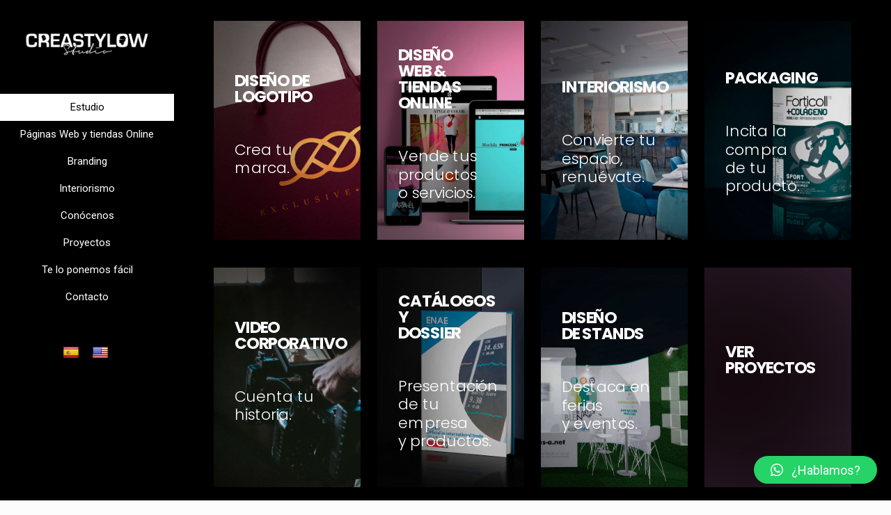

--- FILE ---
content_type: text/html; charset=UTF-8
request_url: https://creastylow.es/
body_size: 20468
content:
<!DOCTYPE html><html lang="es" class="no-js " itemscope itemtype="https://schema.org/WebPage" ><head><meta charset="UTF-8" /><meta name='robots' content='index, follow, max-image-preview:large, max-snippet:-1, max-video-preview:-1' /><meta name="keywords" content="Diseño Gráfico | Páginas WEB y Tiendas Online | Interiorismo."/><meta name="description" content="Diseño Gráfico | Páginas WEB y Tiendas Online | Interiorismo."/><link rel="alternate" hreflang="es-ES" href="https://creastylow.es/"/><meta name="format-detection" content="telephone=no"><meta name="viewport" content="width=device-width, initial-scale=1, maximum-scale=1" /><meta name="theme-color" content="#ffffff" media="(prefers-color-scheme: light)"><meta name="theme-color" content="#ffffff" media="(prefers-color-scheme: dark)"><title>Diseño Gráfico | Páginas WEB y Tiendas Online | Interiorismo.</title><meta name="description" content="Diseño Gráfico, Páginas WEB y Tiendas Online, Diseño Interior. Proyectos de Interiorismo, Diseño 3D, Branding y Desarrollo de producto." /><link rel="canonical" href="https://creastylow.es/" /><meta property="og:locale" content="es_ES" /><meta property="og:type" content="website" /><meta property="og:title" content="Diseño Gráfico | Páginas WEB y Tiendas Online | Interiorismo." /><meta property="og:description" content="Diseño Gráfico, Páginas WEB y Tiendas Online, Diseño Interior. Proyectos de Interiorismo, Diseño 3D, Branding y Desarrollo de producto." /><meta property="og:url" content="https://creastylow.es/" /><meta property="og:site_name" content="Creastylow Studio" /><meta property="article:modified_time" content="2024-12-20T11:03:24+00:00" /><meta name="twitter:card" content="summary_large_image" /> <script type="application/ld+json" class="yoast-schema-graph">{"@context":"https://schema.org","@graph":[{"@type":"WebPage","@id":"https://creastylow.es/","url":"https://creastylow.es/","name":"Diseño Gráfico | Páginas WEB y Tiendas Online | Interiorismo.","isPartOf":{"@id":"https://creastylow.es/#website"},"about":{"@id":"https://creastylow.es/#organization"},"datePublished":"2020-05-05T23:44:48+00:00","dateModified":"2024-12-20T11:03:24+00:00","description":"Diseño Gráfico, Páginas WEB y Tiendas Online, Diseño Interior. Proyectos de Interiorismo, Diseño 3D, Branding y Desarrollo de producto.","breadcrumb":{"@id":"https://creastylow.es/#breadcrumb"},"inLanguage":"es","potentialAction":[{"@type":"ReadAction","target":["https://creastylow.es/"]}]},{"@type":"BreadcrumbList","@id":"https://creastylow.es/#breadcrumb","itemListElement":[{"@type":"ListItem","position":1,"name":"Portada"}]},{"@type":"WebSite","@id":"https://creastylow.es/#website","url":"https://creastylow.es/","name":"Creastylow Studio","description":"Diseño Gráfico, Diseño Web &amp; Diseño Interior","publisher":{"@id":"https://creastylow.es/#organization"},"potentialAction":[{"@type":"SearchAction","target":{"@type":"EntryPoint","urlTemplate":"https://creastylow.es/?s={search_term_string}"},"query-input":{"@type":"PropertyValueSpecification","valueRequired":true,"valueName":"search_term_string"}}],"inLanguage":"es"},{"@type":"Organization","@id":"https://creastylow.es/#organization","name":"CREASTYLOW","url":"https://creastylow.es/","logo":{"@type":"ImageObject","inLanguage":"es","@id":"https://creastylow.es/#/schema/logo/image/","url":"https://creastylow.es/wp-content/uploads/2020/05/logostudio.png","contentUrl":"https://creastylow.es/wp-content/uploads/2020/05/logostudio.png","width":311,"height":59,"caption":"CREASTYLOW"},"image":{"@id":"https://creastylow.es/#/schema/logo/image/"}}]}</script> <link rel='dns-prefetch' href='//translate.google.com' /><link rel='dns-prefetch' href='//www.googletagmanager.com' /><link rel='dns-prefetch' href='//fonts.googleapis.com' /><link rel='dns-prefetch' href='//use.fontawesome.com' /> <script defer src="[data-uri]"></script> <style id='wp-emoji-styles-inline-css' type='text/css'>img.wp-smiley, img.emoji {
		display: inline !important;
		border: none !important;
		box-shadow: none !important;
		height: 1em !important;
		width: 1em !important;
		margin: 0 0.07em !important;
		vertical-align: -0.1em !important;
		background: none !important;
		padding: 0 !important;
	}</style><link rel='stylesheet' id='wp-block-library-css' href='https://creastylow.es/wp-includes/css/dist/block-library/style.min.css?ver=6.6.4' type='text/css' media='all' /><style id='classic-theme-styles-inline-css' type='text/css'>/*! This file is auto-generated */
.wp-block-button__link{color:#fff;background-color:#32373c;border-radius:9999px;box-shadow:none;text-decoration:none;padding:calc(.667em + 2px) calc(1.333em + 2px);font-size:1.125em}.wp-block-file__button{background:#32373c;color:#fff;text-decoration:none}</style><style id='global-styles-inline-css' type='text/css'>:root{--wp--preset--aspect-ratio--square: 1;--wp--preset--aspect-ratio--4-3: 4/3;--wp--preset--aspect-ratio--3-4: 3/4;--wp--preset--aspect-ratio--3-2: 3/2;--wp--preset--aspect-ratio--2-3: 2/3;--wp--preset--aspect-ratio--16-9: 16/9;--wp--preset--aspect-ratio--9-16: 9/16;--wp--preset--color--black: #000000;--wp--preset--color--cyan-bluish-gray: #abb8c3;--wp--preset--color--white: #ffffff;--wp--preset--color--pale-pink: #f78da7;--wp--preset--color--vivid-red: #cf2e2e;--wp--preset--color--luminous-vivid-orange: #ff6900;--wp--preset--color--luminous-vivid-amber: #fcb900;--wp--preset--color--light-green-cyan: #7bdcb5;--wp--preset--color--vivid-green-cyan: #00d084;--wp--preset--color--pale-cyan-blue: #8ed1fc;--wp--preset--color--vivid-cyan-blue: #0693e3;--wp--preset--color--vivid-purple: #9b51e0;--wp--preset--gradient--vivid-cyan-blue-to-vivid-purple: linear-gradient(135deg,rgba(6,147,227,1) 0%,rgb(155,81,224) 100%);--wp--preset--gradient--light-green-cyan-to-vivid-green-cyan: linear-gradient(135deg,rgb(122,220,180) 0%,rgb(0,208,130) 100%);--wp--preset--gradient--luminous-vivid-amber-to-luminous-vivid-orange: linear-gradient(135deg,rgba(252,185,0,1) 0%,rgba(255,105,0,1) 100%);--wp--preset--gradient--luminous-vivid-orange-to-vivid-red: linear-gradient(135deg,rgba(255,105,0,1) 0%,rgb(207,46,46) 100%);--wp--preset--gradient--very-light-gray-to-cyan-bluish-gray: linear-gradient(135deg,rgb(238,238,238) 0%,rgb(169,184,195) 100%);--wp--preset--gradient--cool-to-warm-spectrum: linear-gradient(135deg,rgb(74,234,220) 0%,rgb(151,120,209) 20%,rgb(207,42,186) 40%,rgb(238,44,130) 60%,rgb(251,105,98) 80%,rgb(254,248,76) 100%);--wp--preset--gradient--blush-light-purple: linear-gradient(135deg,rgb(255,206,236) 0%,rgb(152,150,240) 100%);--wp--preset--gradient--blush-bordeaux: linear-gradient(135deg,rgb(254,205,165) 0%,rgb(254,45,45) 50%,rgb(107,0,62) 100%);--wp--preset--gradient--luminous-dusk: linear-gradient(135deg,rgb(255,203,112) 0%,rgb(199,81,192) 50%,rgb(65,88,208) 100%);--wp--preset--gradient--pale-ocean: linear-gradient(135deg,rgb(255,245,203) 0%,rgb(182,227,212) 50%,rgb(51,167,181) 100%);--wp--preset--gradient--electric-grass: linear-gradient(135deg,rgb(202,248,128) 0%,rgb(113,206,126) 100%);--wp--preset--gradient--midnight: linear-gradient(135deg,rgb(2,3,129) 0%,rgb(40,116,252) 100%);--wp--preset--font-size--small: 13px;--wp--preset--font-size--medium: 20px;--wp--preset--font-size--large: 36px;--wp--preset--font-size--x-large: 42px;--wp--preset--spacing--20: 0.44rem;--wp--preset--spacing--30: 0.67rem;--wp--preset--spacing--40: 1rem;--wp--preset--spacing--50: 1.5rem;--wp--preset--spacing--60: 2.25rem;--wp--preset--spacing--70: 3.38rem;--wp--preset--spacing--80: 5.06rem;--wp--preset--shadow--natural: 6px 6px 9px rgba(0, 0, 0, 0.2);--wp--preset--shadow--deep: 12px 12px 50px rgba(0, 0, 0, 0.4);--wp--preset--shadow--sharp: 6px 6px 0px rgba(0, 0, 0, 0.2);--wp--preset--shadow--outlined: 6px 6px 0px -3px rgba(255, 255, 255, 1), 6px 6px rgba(0, 0, 0, 1);--wp--preset--shadow--crisp: 6px 6px 0px rgba(0, 0, 0, 1);}:where(.is-layout-flex){gap: 0.5em;}:where(.is-layout-grid){gap: 0.5em;}body .is-layout-flex{display: flex;}.is-layout-flex{flex-wrap: wrap;align-items: center;}.is-layout-flex > :is(*, div){margin: 0;}body .is-layout-grid{display: grid;}.is-layout-grid > :is(*, div){margin: 0;}:where(.wp-block-columns.is-layout-flex){gap: 2em;}:where(.wp-block-columns.is-layout-grid){gap: 2em;}:where(.wp-block-post-template.is-layout-flex){gap: 1.25em;}:where(.wp-block-post-template.is-layout-grid){gap: 1.25em;}.has-black-color{color: var(--wp--preset--color--black) !important;}.has-cyan-bluish-gray-color{color: var(--wp--preset--color--cyan-bluish-gray) !important;}.has-white-color{color: var(--wp--preset--color--white) !important;}.has-pale-pink-color{color: var(--wp--preset--color--pale-pink) !important;}.has-vivid-red-color{color: var(--wp--preset--color--vivid-red) !important;}.has-luminous-vivid-orange-color{color: var(--wp--preset--color--luminous-vivid-orange) !important;}.has-luminous-vivid-amber-color{color: var(--wp--preset--color--luminous-vivid-amber) !important;}.has-light-green-cyan-color{color: var(--wp--preset--color--light-green-cyan) !important;}.has-vivid-green-cyan-color{color: var(--wp--preset--color--vivid-green-cyan) !important;}.has-pale-cyan-blue-color{color: var(--wp--preset--color--pale-cyan-blue) !important;}.has-vivid-cyan-blue-color{color: var(--wp--preset--color--vivid-cyan-blue) !important;}.has-vivid-purple-color{color: var(--wp--preset--color--vivid-purple) !important;}.has-black-background-color{background-color: var(--wp--preset--color--black) !important;}.has-cyan-bluish-gray-background-color{background-color: var(--wp--preset--color--cyan-bluish-gray) !important;}.has-white-background-color{background-color: var(--wp--preset--color--white) !important;}.has-pale-pink-background-color{background-color: var(--wp--preset--color--pale-pink) !important;}.has-vivid-red-background-color{background-color: var(--wp--preset--color--vivid-red) !important;}.has-luminous-vivid-orange-background-color{background-color: var(--wp--preset--color--luminous-vivid-orange) !important;}.has-luminous-vivid-amber-background-color{background-color: var(--wp--preset--color--luminous-vivid-amber) !important;}.has-light-green-cyan-background-color{background-color: var(--wp--preset--color--light-green-cyan) !important;}.has-vivid-green-cyan-background-color{background-color: var(--wp--preset--color--vivid-green-cyan) !important;}.has-pale-cyan-blue-background-color{background-color: var(--wp--preset--color--pale-cyan-blue) !important;}.has-vivid-cyan-blue-background-color{background-color: var(--wp--preset--color--vivid-cyan-blue) !important;}.has-vivid-purple-background-color{background-color: var(--wp--preset--color--vivid-purple) !important;}.has-black-border-color{border-color: var(--wp--preset--color--black) !important;}.has-cyan-bluish-gray-border-color{border-color: var(--wp--preset--color--cyan-bluish-gray) !important;}.has-white-border-color{border-color: var(--wp--preset--color--white) !important;}.has-pale-pink-border-color{border-color: var(--wp--preset--color--pale-pink) !important;}.has-vivid-red-border-color{border-color: var(--wp--preset--color--vivid-red) !important;}.has-luminous-vivid-orange-border-color{border-color: var(--wp--preset--color--luminous-vivid-orange) !important;}.has-luminous-vivid-amber-border-color{border-color: var(--wp--preset--color--luminous-vivid-amber) !important;}.has-light-green-cyan-border-color{border-color: var(--wp--preset--color--light-green-cyan) !important;}.has-vivid-green-cyan-border-color{border-color: var(--wp--preset--color--vivid-green-cyan) !important;}.has-pale-cyan-blue-border-color{border-color: var(--wp--preset--color--pale-cyan-blue) !important;}.has-vivid-cyan-blue-border-color{border-color: var(--wp--preset--color--vivid-cyan-blue) !important;}.has-vivid-purple-border-color{border-color: var(--wp--preset--color--vivid-purple) !important;}.has-vivid-cyan-blue-to-vivid-purple-gradient-background{background: var(--wp--preset--gradient--vivid-cyan-blue-to-vivid-purple) !important;}.has-light-green-cyan-to-vivid-green-cyan-gradient-background{background: var(--wp--preset--gradient--light-green-cyan-to-vivid-green-cyan) !important;}.has-luminous-vivid-amber-to-luminous-vivid-orange-gradient-background{background: var(--wp--preset--gradient--luminous-vivid-amber-to-luminous-vivid-orange) !important;}.has-luminous-vivid-orange-to-vivid-red-gradient-background{background: var(--wp--preset--gradient--luminous-vivid-orange-to-vivid-red) !important;}.has-very-light-gray-to-cyan-bluish-gray-gradient-background{background: var(--wp--preset--gradient--very-light-gray-to-cyan-bluish-gray) !important;}.has-cool-to-warm-spectrum-gradient-background{background: var(--wp--preset--gradient--cool-to-warm-spectrum) !important;}.has-blush-light-purple-gradient-background{background: var(--wp--preset--gradient--blush-light-purple) !important;}.has-blush-bordeaux-gradient-background{background: var(--wp--preset--gradient--blush-bordeaux) !important;}.has-luminous-dusk-gradient-background{background: var(--wp--preset--gradient--luminous-dusk) !important;}.has-pale-ocean-gradient-background{background: var(--wp--preset--gradient--pale-ocean) !important;}.has-electric-grass-gradient-background{background: var(--wp--preset--gradient--electric-grass) !important;}.has-midnight-gradient-background{background: var(--wp--preset--gradient--midnight) !important;}.has-small-font-size{font-size: var(--wp--preset--font-size--small) !important;}.has-medium-font-size{font-size: var(--wp--preset--font-size--medium) !important;}.has-large-font-size{font-size: var(--wp--preset--font-size--large) !important;}.has-x-large-font-size{font-size: var(--wp--preset--font-size--x-large) !important;}
:where(.wp-block-post-template.is-layout-flex){gap: 1.25em;}:where(.wp-block-post-template.is-layout-grid){gap: 1.25em;}
:where(.wp-block-columns.is-layout-flex){gap: 2em;}:where(.wp-block-columns.is-layout-grid){gap: 2em;}
:root :where(.wp-block-pullquote){font-size: 1.5em;line-height: 1.6;}</style><link rel='stylesheet' id='contact-form-7-css' href='https://creastylow.es/wp-content/cache/autoptimize/autoptimize_single_3fd2afa98866679439097f4ab102fe0a.php?ver=6.0.1' type='text/css' media='all' /><style id='contact-form-7-inline-css' type='text/css'>.wpcf7 .wpcf7-recaptcha iframe {margin-bottom: 0;}.wpcf7 .wpcf7-recaptcha[data-align="center"] > div {margin: 0 auto;}.wpcf7 .wpcf7-recaptcha[data-align="right"] > div {margin: 0 0 0 auto;}</style><link rel='stylesheet' id='essential-grid-plugin-settings-css' href='https://creastylow.es/wp-content/cache/autoptimize/autoptimize_single_df4308c96e905a041aa35f098b518c86.php?ver=2.0.9.1' type='text/css' media='all' /><link rel='stylesheet' id='tp-open-sans-css' href='https://fonts.googleapis.com/css?family=Open+Sans%3A300%2C400%2C600%2C700%2C800&#038;ver=6.6.4' type='text/css' media='all' /><link rel='stylesheet' id='tp-raleway-css' href='https://fonts.googleapis.com/css?family=Raleway%3A100%2C200%2C300%2C400%2C500%2C600%2C700%2C800%2C900&#038;ver=6.6.4' type='text/css' media='all' /><link rel='stylesheet' id='tp-droid-serif-css' href='https://fonts.googleapis.com/css?family=Droid+Serif%3A400%2C700&#038;ver=6.6.4' type='text/css' media='all' /><link rel='stylesheet' id='google-language-translator-css' href='https://creastylow.es/wp-content/cache/autoptimize/autoptimize_single_f3bd90ed9190418715605b8aaa05debd.php?ver=6.0.20' type='text/css' media='' /><link rel='stylesheet' id='mfn-be-css' href='https://creastylow.es/wp-content/themes/betheme/css/be.min.css?ver=27.5.11' type='text/css' media='all' /><link rel='stylesheet' id='mfn-animations-css' href='https://creastylow.es/wp-content/themes/betheme/assets/animations/animations.min.css?ver=27.5.11' type='text/css' media='all' /><link rel='stylesheet' id='mfn-font-awesome-css' href='https://creastylow.es/wp-content/themes/betheme/fonts/fontawesome/fontawesome.min.css?ver=27.5.11' type='text/css' media='all' /><link rel='stylesheet' id='mfn-jplayer-css' href='https://creastylow.es/wp-content/themes/betheme/assets/jplayer/css/jplayer.blue.monday.min.css?ver=27.5.11' type='text/css' media='all' /><link rel='stylesheet' id='mfn-responsive-css' href='https://creastylow.es/wp-content/themes/betheme/css/responsive.min.css?ver=27.5.11' type='text/css' media='all' /><link rel='stylesheet' id='mfn-fonts-css' href='https://fonts.googleapis.com/css?family=Roboto%3A1%2C100%2C100italic%2C200%2C200italic%2C300%2C300italic%2C400%2C400italic%2C500%2C700%2C700italic%7CPoppins%3A1%2C100%2C100italic%2C200%2C200italic%2C300%2C300italic%2C400%2C400italic%2C500%2C700%2C700italic&#038;display=swap&#038;ver=6.6.4' type='text/css' media='all' /><link rel='stylesheet' id='font-awesome-official-css' href='https://use.fontawesome.com/releases/v5.15.1/css/all.css' type='text/css' media='all' integrity="sha384-vp86vTRFVJgpjF9jiIGPEEqYqlDwgyBgEF109VFjmqGmIY/Y4HV4d3Gp2irVfcrp" crossorigin="anonymous" /><link rel='stylesheet' id='qlwapp-css' href='https://creastylow.es/wp-content/cache/autoptimize/autoptimize_single_ee6453de8718c2dafe9d582af793d669.php?ver=7.5.0' type='text/css' media='all' /><link rel='stylesheet' id='mfn-static-css' href='https://creastylow.es/wp-content/cache/autoptimize/autoptimize_single_b7c259123034ddceb67b9661cba0c8a6.php?ver=27.5.11' type='text/css' media='all' /><style id='mfn-dynamic-inline-css' type='text/css'>form input.display-none{display:none!important}</style><style id='mfn-custom-inline-css' type='text/css'>.woocommerce div.product div.images .woocommerce-product-gallery__image--placeholder {
    border: 1px solid #f2f2f2;
display:none;
}


@media only screen and (min-width: 768px) {
    .woocommerce .product.modern .product_wrapper .summary .woocommerce-product-details__short-description {
        width: 100%;
        margin: 0 4% 20px 0;
    }
}

 .woocommerce .product.modern .product_wrapper .summary .woocommerce-product-details__short-description {
        width: 60%;
        margin: 0 4% 20px 0;
    }

.woocommerce .product div.entry-summary h1.product_title {
   
    padding-bottom: 25px !important;
 
}

.woocommerce .product.modern .product_wrapper .summary .product_title {
    font-weight: 700 ;
}

.zaddon-open {display:none;}

label, legend {
    display: block;
    margin-bottom: 5px;
    font-weight: 600;
	font-size: 20px; font-family:'Spartan', sans-serif;
	color: #000000;
	
}


.zaddon_hide_on_toggle {font-family:'Spartan', sans-serif;
  font-weight: 300;}

.zaddon_subtotal {font-size: 20px; font-family:'Spartan', sans-serif;
	color: #000000;  font-weight: 600;}

.zaddon_additional {font-size: 20px; font-family:'Spartan', sans-serif;
	color: #000000;  font-weight: 600;}

.zaddon_total {font-size: 30px; font-family:'Spartan', sans-serif;
	color: #000000;  font-weight: 600; }

.woocommerce .product.modern .product_wrapper .summary .cart .button {
    float: left;
	margin-top: 30px;
	margin-left:15px;
	margin-bottom: 30px;
}

.price {  font-family:'Spartan', sans-serif;
	color: #000000;  font-weight: 600; }

.zaddon-option-description { font-size: 15px; font-family:'Spartan', sans-serif;
	color: #000000;  font-weight: 300;}

.zaddon_data {text-align:left !important;
margin-left:15px;}

.product_meta {display :none;}

@media (max-width: 600px) {
   .cart { 
    text-align: left !important;
		width:100% !important;
		 left: 15px;
	
  }
	.zaddon_data  {
    text-align: left !important;
		width:100% !important;
		
  }
	 .woocommerce .product.modern .product_wrapper .summary .woocommerce-product-details__short-description {
        width: 100%;
        margin: 0 4% 20px 0;
		 letter-spacing:-1px;
		 text-align:left !important;
		 
	 }



}
@media (max-width: 1080px) {
    .woocommerce .product.modern .product_wrapper .summary p.stock, .woocommerce .product.modern .product_wrapper .summary .cart {
        max-width: 100%;
    }
}

@media (min-width: 1080px) {
    .woocommerce .product.modern .product_wrapper .summary p.stock, .woocommerce .product.modern .product_wrapper .summary .cart {
        max-width: 40%;
    }
}

.zoom_box .desc {
     text-align: left;
}
.zoom_box:hover .desc{
    background-color: rgba(0,0,0,0.8) !important;
}

.zoom_box .desc{
	    opacity: 1 !important;
    background-color: rgba(0,0,0,0.1) !important;
	
}




@media only screen and (max-width: 727px) {
   
	h4 {font-size: 16px !important; line-height: 16px !important;}
	

	.one-second.column {  width: 47% !important; clear:none !important;}
	
}



.alert_info {background:#a18f6c !important;}
.alert_info a, .alert_info a:hover {
    color: #ffffff;
}
.opened{padding-left:30px !important; padding-right:30px !important;}
.responsive-sidebar-btn-text {color:#ffffff;}

.resp-sidebar-wrapper {margin-top: 90px !important; }


@media only screen and (max-width: 1240px) {
	.header-stack.header-center #Top_bar .logo {text-align: left !important;}
}


.button-flat .button .button_icon {
    
    margin-left: 5px !important;
}

#Content {
   
    padding-top: 0px !important;
}



.textobotones {font-size:20px; line-height:20px;}
.textobotones2 {font-size:20px; line-height:20px;}

@media only screen and (max-width: 780px) {
	.textobotones {font-size:20px; line-height:20px;}
	.textobotones2 {font-size:30px; line-height:30px;}
}

.column mcb-column mcb-item-6e4tu0slx one column_divider {display:none;}
.blockquote p.author span, .counter .desc_wrapper .title, .article_box .desc_wrapper p, .team .desc_wrapper p.subtitle, .pricing-box .plan-header p.subtitle, .pricing-box .plan-header .price sup.period, .chart_box p, .fancy_heading .inside, .fancy_heading_line .slogan, .post-meta, .post-meta a, .post-footer, .post-footer a span.label, .pager .pages a, .button-love a .label, .pager-single a, #comments .commentlist > li .comment-author .says, .fixed-nav .desc .date, .filters_buttons li.label, .Recent_posts ul li a .desc .date, .widget_recent_entries ul li .post-date, .tp_recent_tweets .twitter_time, .widget_price_filter .price_label, .shop-filters .woocommerce-result-count, .woocommerce ul.product_list_widget li .quantity, .widget_shopping_cart ul.product_list_widget li dl, .product_meta .posted_in, .woocommerce .shop_table .product-name .variation > dd, .shipping-calculator-button::after, .shop_slider .shop_slider_ul li .item_wrapper .price del, .woocommerce .product .entry-summary .woocommerce-product-rating .woocommerce-review-link, .woocommerce .product.style-default .entry-summary .product_meta .tagged_as, .woocommerce .tagged_as, .wishlist .sku_wrapper, .woocommerce .column_product_rating .woocommerce-review-link, .woocommerce #reviews #comments ol.commentlist li .comment-text p.meta .woocommerce-review_verified, .woocommerce #reviews #comments ol.commentlist li .comment-text p.meta .woocommerce-reviewdash, .woocommerce #reviews #comments ol.commentlist li .comment-text p.meta .woocommerce-review_published-date, .testimonials_slider .testimonials_slider_ul li .author span, .testimonials_slider .testimonials_slider_ul li .author span a, .Latest_news ul li .desc_footer, .share-simple-wrapper .icons a {
    display:none !important;
}</style><link rel='stylesheet' id='font-awesome-official-v4shim-css' href='https://use.fontawesome.com/releases/v5.15.1/css/v4-shims.css' type='text/css' media='all' integrity="sha384-WCuYjm/u5NsK4s/NfnJeHuMj6zzN2HFyjhBu/SnZJj7eZ6+ds4zqIM3wYgL59Clf" crossorigin="anonymous" /><style id='font-awesome-official-v4shim-inline-css' type='text/css'>@font-face {
font-family: "FontAwesome";
font-display: block;
src: url("https://use.fontawesome.com/releases/v5.15.1/webfonts/fa-brands-400.eot"),
		url("https://use.fontawesome.com/releases/v5.15.1/webfonts/fa-brands-400.eot?#iefix") format("embedded-opentype"),
		url("https://use.fontawesome.com/releases/v5.15.1/webfonts/fa-brands-400.woff2") format("woff2"),
		url("https://use.fontawesome.com/releases/v5.15.1/webfonts/fa-brands-400.woff") format("woff"),
		url("https://use.fontawesome.com/releases/v5.15.1/webfonts/fa-brands-400.ttf") format("truetype"),
		url("https://use.fontawesome.com/releases/v5.15.1/webfonts/fa-brands-400.svg#fontawesome") format("svg");
}

@font-face {
font-family: "FontAwesome";
font-display: block;
src: url("https://use.fontawesome.com/releases/v5.15.1/webfonts/fa-solid-900.eot"),
		url("https://use.fontawesome.com/releases/v5.15.1/webfonts/fa-solid-900.eot?#iefix") format("embedded-opentype"),
		url("https://use.fontawesome.com/releases/v5.15.1/webfonts/fa-solid-900.woff2") format("woff2"),
		url("https://use.fontawesome.com/releases/v5.15.1/webfonts/fa-solid-900.woff") format("woff"),
		url("https://use.fontawesome.com/releases/v5.15.1/webfonts/fa-solid-900.ttf") format("truetype"),
		url("https://use.fontawesome.com/releases/v5.15.1/webfonts/fa-solid-900.svg#fontawesome") format("svg");
}

@font-face {
font-family: "FontAwesome";
font-display: block;
src: url("https://use.fontawesome.com/releases/v5.15.1/webfonts/fa-regular-400.eot"),
		url("https://use.fontawesome.com/releases/v5.15.1/webfonts/fa-regular-400.eot?#iefix") format("embedded-opentype"),
		url("https://use.fontawesome.com/releases/v5.15.1/webfonts/fa-regular-400.woff2") format("woff2"),
		url("https://use.fontawesome.com/releases/v5.15.1/webfonts/fa-regular-400.woff") format("woff"),
		url("https://use.fontawesome.com/releases/v5.15.1/webfonts/fa-regular-400.ttf") format("truetype"),
		url("https://use.fontawesome.com/releases/v5.15.1/webfonts/fa-regular-400.svg#fontawesome") format("svg");
unicode-range: U+F004-F005,U+F007,U+F017,U+F022,U+F024,U+F02E,U+F03E,U+F044,U+F057-F059,U+F06E,U+F070,U+F075,U+F07B-F07C,U+F080,U+F086,U+F089,U+F094,U+F09D,U+F0A0,U+F0A4-F0A7,U+F0C5,U+F0C7-F0C8,U+F0E0,U+F0EB,U+F0F3,U+F0F8,U+F0FE,U+F111,U+F118-F11A,U+F11C,U+F133,U+F144,U+F146,U+F14A,U+F14D-F14E,U+F150-F152,U+F15B-F15C,U+F164-F165,U+F185-F186,U+F191-F192,U+F1AD,U+F1C1-F1C9,U+F1CD,U+F1D8,U+F1E3,U+F1EA,U+F1F6,U+F1F9,U+F20A,U+F247-F249,U+F24D,U+F254-F25B,U+F25D,U+F267,U+F271-F274,U+F279,U+F28B,U+F28D,U+F2B5-F2B6,U+F2B9,U+F2BB,U+F2BD,U+F2C1-F2C2,U+F2D0,U+F2D2,U+F2DC,U+F2ED,U+F328,U+F358-F35B,U+F3A5,U+F3D1,U+F410,U+F4AD;
}</style> <script type="text/javascript" src="https://creastylow.es/wp-includes/js/jquery/jquery.min.js?ver=3.7.1" id="jquery-core-js"></script> <script defer type="text/javascript" src="https://creastylow.es/wp-includes/js/jquery/jquery-migrate.min.js?ver=3.4.1" id="jquery-migrate-js"></script> <script defer type="text/javascript" src="https://creastylow.es/wp-content/plugins/essential-grid/public/assets/js/jquery.themepunch.essential.min.js?ver=2.0.9.1" id="essential-grid-essential-grid-script-js"></script>    <script defer type="text/javascript" src="https://www.googletagmanager.com/gtag/js?id=G-HNW3B9QFRM" id="google_gtagjs-js"></script> <script defer id="google_gtagjs-js-after" src="[data-uri]"></script> <link rel="https://api.w.org/" href="https://creastylow.es/wp-json/" /><link rel="alternate" title="JSON" type="application/json" href="https://creastylow.es/wp-json/wp/v2/pages/19" /><meta name="generator" content="WordPress 6.6.4" /><link rel='shortlink' href='https://creastylow.es/' /><link rel="alternate" title="oEmbed (JSON)" type="application/json+oembed" href="https://creastylow.es/wp-json/oembed/1.0/embed?url=https%3A%2F%2Fcreastylow.es%2F" /><link rel="alternate" title="oEmbed (XML)" type="text/xml+oembed" href="https://creastylow.es/wp-json/oembed/1.0/embed?url=https%3A%2F%2Fcreastylow.es%2F&#038;format=xml" /><style>p.hello{font-size:12px;color:darkgray;}#google_language_translator,#flags{text-align:left;}#google_language_translator{clear:both;}#flags{width:165px;}#flags a{display:inline-block;margin-right:2px;}#google_language_translator{width:auto!important;}div.skiptranslate.goog-te-gadget{display:inline!important;}.goog-tooltip{display: none!important;}.goog-tooltip:hover{display: none!important;}.goog-text-highlight{background-color:transparent!important;border:none!important;box-shadow:none!important;}#google_language_translator select.goog-te-combo{color:#32373c;}#google_language_translator{color:transparent;}body{top:0px!important;}#goog-gt-{display:none!important;}font font{background-color:transparent!important;box-shadow:none!important;position:initial!important;}#glt-translate-trigger{bottom:auto;top:0;left:50%;margin-left:-63px;right:auto;}.tool-container.tool-top{top:50px!important;bottom:auto!important;}.tool-container.tool-top .arrow{border-color:transparent transparent #d0cbcb;top:-14px;}#glt-translate-trigger > span{color:#ffffff;}#glt-translate-trigger{background:#000000;}.goog-te-gadget .goog-te-combo{width:100%;}</style><meta name="generator" content="Site Kit by Google 1.144.0" /><meta name="generator" content="Powered by Slider Revolution 6.5.11 - responsive, Mobile-Friendly Slider Plugin for WordPress with comfortable drag and drop interface." /><link rel="icon" href="https://creastylow.es/wp-content/uploads/2020/09/cropped-icono-instagram-2-1-32x32.png" sizes="32x32" /><link rel="icon" href="https://creastylow.es/wp-content/uploads/2020/09/cropped-icono-instagram-2-1-192x192.png" sizes="192x192" /><link rel="apple-touch-icon" href="https://creastylow.es/wp-content/uploads/2020/09/cropped-icono-instagram-2-1-180x180.png" /><meta name="msapplication-TileImage" content="https://creastylow.es/wp-content/uploads/2020/09/cropped-icono-instagram-2-1-270x270.png" /><style>:root {
				--qlwapp-scheme-font-family:inherit;--qlwapp-scheme-font-size:18px;--qlwapp-scheme-icon-size:60px;--qlwapp-scheme-icon-font-size:24px;--qlwapp-scheme-box-message-word-break:break-all;				}</style></head><body data-rsssl=1 class="home page-template-default page page-id-19 wp-embed-responsive woocommerce-block-theme-has-button-styles  color-custom content-brightness-light input-brightness-light style-simple button-animation-fade layout-full-width one-page no-content-padding hide-love header-creative header-open header-fw header-boxed sticky-header sticky-tb-color ab-show menu-highlight menuo-sub-active menuo-last logo-no-margin subheader-both-center responsive-overflow-x-mobile mobile-tb-center mobile-side-slide mobile-mini-ml-lc tablet-sticky mobile-sticky mobile-header-mini mobile-icon-user-ss mobile-icon-wishlist-ss mobile-icon-search-ss mobile-icon-wpml-ss mobile-icon-action-ss be-page-19 be-reg-27511"><div id="home"></div><div id="Header_creative" class=" scroll dropdown"> <a href="#" class="creative-menu-toggle"><i class="icon-menu-fine" aria-label="menu toggle icon"></i></a><div class="creative-social"><ul class="social"></ul></div><div class="creative-wrapper"><div class="header_placeholder"></div><div id="Top_bar"><div class="one clearfix"><div class="top_bar_left"><div class="logo"><a id="logo" href="https://creastylow.es" title="Creastylow Studio" data-height="60" data-padding="30"><img class="logo-main scale-with-grid " src="https://creastylow.es/wp-content/uploads/2021/01/logocreastylowlatreal.png" data-retina="https://creastylow.es/wp-content/uploads/2021/01/logocreastylowlatreal.png" data-height="120" alt="logocreastylowlatreal" data-no-retina/><img class="logo-sticky scale-with-grid " src="https://creastylow.es/wp-content/uploads/2021/01/logocreastylowlatreal.png" data-retina="https://creastylow.es/wp-content/uploads/2021/01/logocreastylowlatreal.png" data-height="120" alt="logocreastylowlatreal" data-no-retina/><img class="logo-mobile scale-with-grid " src="https://creastylow.es/wp-content/uploads/2021/01/logocreastylowlatreal.png" data-retina="https://creastylow.es/wp-content/uploads/2021/01/logocreastylowlatreal.png" data-height="120" alt="logocreastylowlatreal" data-no-retina/><img class="logo-mobile-sticky scale-with-grid " src="https://creastylow.es/wp-content/uploads/2021/01/logocreastylowlatreal.png" data-retina="https://creastylow.es/wp-content/uploads/2021/01/logocreastylowlatreal.png" data-height="120" alt="logocreastylowlatreal" data-no-retina/></a></div><div class="menu_wrapper"><nav id="menu" role="navigation" aria-expanded="false" aria-label="Main menu"><ul id="menu-menu" class="menu menu-main"><li id="menu-item-123" class="menu-item menu-item-type-post_type menu-item-object-page menu-item-home current-menu-item page_item page-item-19 current_page_item"><a href="https://creastylow.es/"><span>Estudio</span></a></li><li id="menu-item-414" class="menu-item menu-item-type-post_type menu-item-object-page menu-item-has-children"><a href="https://creastylow.es/paginas-web-y-tiendas-online/"><span>Páginas Web y tiendas Online</span></a><ul class="sub-menu"><li id="menu-item-1065" class="menu-item menu-item-type-custom menu-item-object-custom"><a href="https://creastylow.es/paginas-web-y-tiendas-online/#webs"><span>Ver ejemplos</span></a></li></ul></li><li id="menu-item-392" class="menu-item menu-item-type-post_type menu-item-object-page"><a href="https://creastylow.es/branding-identidad-de-marca/"><span>Branding</span></a></li><li id="menu-item-340" class="menu-item menu-item-type-post_type menu-item-object-page"><a href="https://creastylow.es/interiorismo-locales-comerciales/"><span>Interiorismo</span></a></li><li id="menu-item-815" class="menu-item menu-item-type-post_type menu-item-object-page"><a href="https://creastylow.es/conocenos/"><span>Conócenos</span></a></li><li id="menu-item-285" class="menu-item menu-item-type-post_type menu-item-object-page"><a href="https://creastylow.es/portfolio/"><span>Proyectos</span></a></li><li id="menu-item-678" class="menu-item menu-item-type-custom menu-item-object-custom current-menu-item current_page_item menu-item-home"><a href="https://creastylow.es/#facil"><span>Te lo ponemos fácil</span></a></li><li id="menu-item-425" class="menu-item menu-item-type-post_type menu-item-object-page"><a href="https://creastylow.es/comienza-el-cambio/"><span>Contacto</span></a></li></ul></nav><a class="responsive-menu-toggle " href="#" aria-label="mobile menu"><i class="icon-menu-fine"></i></a></div><div class="search_wrapper"><form method="get" id="searchform" action="https://creastylow.es/"> <i class="icon_search icon-search-fine" aria-hidden="true"></i> <a href="#" class="icon_close"><i class="icon-cancel-fine" aria-label="search form close icon"></i></a> <input type="text" class="field" name="s" id="s" autocomplete="off" placeholder="Enter your search" /> <input type="submit" class="submit" value="" style="display:none;" /></form></div></div></div></div><div id="Action_bar" class="creative"><ul class="contact_details" aria-label="contact details"></ul><nav id="social-menu" class="menu-idiomas-container"><ul id="menu-idiomas" class="social-menu"><li id="menu-item-689" class="menu-item menu-item-type-custom menu-item-object-custom menu-item-689"><a href='#' class='nturl notranslate es Spanish single-language flag' title='Spanish'><span class='flag size24'></span></a></li><li id="menu-item-692" class="menu-item menu-item-type-custom menu-item-object-custom menu-item-692"><a href='#' class='nturl notranslate en united-states single-language flag' title='English'><span class='flag size24'></span></a></li></ul></nav></div></div></div><div id="Wrapper"><div id="Header_wrapper" class="" ><header id="Header"></header></div><div id="Content" role="main"><div class="content_wrapper clearfix"><main class="sections_group"><div class="entry-content" itemprop="mainContentOfPage"><div class="mfn-builder-content mfn-default-content-buider"><section class="section mcb-section mfn-default-section mcb-section-9v6078gcm  hide-desktop hide-laptop default-width"   style="" ><div class="mcb-background-overlay"></div><div class="section_wrapper mfn-wrapper-for-wraps mcb-section-inner mcb-section-inner-9v6078gcm"><div  class="wrap mcb-wrap mcb-wrap-nv3gx9ohj one tablet-one laptop-one mobile-one valign-top clearfix" data-desktop-col="one" data-laptop-col="laptop-one" data-tablet-col="tablet-one" data-mobile-col="mobile-one" style=""   ><div class="mcb-wrap-inner mcb-wrap-inner-nv3gx9ohj mfn-module-wrapper mfn-wrapper-for-wraps"  ><div class="mcb-wrap-background-overlay"></div><div  class="column mcb-column mcb-item-obxofqxv3 two-third laptop-two-third tablet-two-third mobile-one column_column" style="" ><div class="mcb-column-inner mfn-module-wrapper mcb-column-inner-obxofqxv3 mcb-item-column-inner"><div class="column_attr mfn-inline-editor clearfix align_center mobile_align_center" style="padding:3%;"><h5 style="color: #000000;"><strong><div class="image_frame image_item no_link scale-with-grid aligncenter no_border" ><div class="image_wrapper "><img width="13" height="67" src="https://creastylow.es/wp-content/uploads/2022/10/cruces.gif" class="scale-with-grid" alt="" style="" decoding="async" /></div></div> </strong></h5><h4 style="color: #000000;"><strong>Combinando las disciplinas de Diseño Gráfico, Diseño WEB y Diseño de interiores, en Creastylow studio desarrollamos el diseño y la gestión integral de proyectos tipo:</strong></h4><ul><li><h4 style="color: #535353;"><strong>Branding.</strong></h4></li><li><h4 style="color: #535353;"><strong>Diseño Gráfico para eventos, ferias y exposiciones.</strong></h4></li><li><h4 style="color: #535353;"><strong>Desarrollo de marcas y producto. Packaging.</strong></h4></li><li><h4 style="color: #535353;"><strong>Diseño Editorial</strong></h4></li><li><h4 style="color: #535353;"><strong>Tiendas Online y Webs corporativas.</strong></h4></li><li><h4 style="color: #535353;"><strong>Adaptación de marcas e identidad visual a espacios comerciales.</strong></h4></li><li><h4 style="color: #535353;"><strong>Interiorismo, diseño 3d y stands.</strong></h4></li></ul></div></div></div><div  class="column mcb-column mcb-item-jt0obork6 one-sixth laptop-one-sixth tablet-one-sixth mobile-one column_placeholder" style="" ><div class="mcb-column-inner mfn-module-wrapper mcb-column-inner-jt0obork6 mcb-item-placeholder-inner"><div class="placeholder">&nbsp;</div></div></div></div></div></div></section><section class="section mcb-section mfn-default-section mcb-section-i6qz97rg2 hide-tablet hide-mobile default-width"   style="" ><div class="mcb-background-overlay"></div><div class="section_wrapper mfn-wrapper-for-wraps mcb-section-inner mcb-section-inner-i6qz97rg2"><div  class="wrap mcb-wrap mcb-wrap-eiumx5zkb one tablet-one laptop-one mobile-one valign-top clearfix" data-desktop-col="one" data-laptop-col="laptop-one" data-tablet-col="tablet-one" data-mobile-col="mobile-one" style=""   ><div class="mcb-wrap-inner mcb-wrap-inner-eiumx5zkb mfn-module-wrapper mfn-wrapper-for-wraps"  ><div class="mcb-wrap-background-overlay"></div><div  class="column mcb-column mcb-item-8c312e4bc one laptop-one tablet-one mobile-one column_spacer" style="" ><div class="mcb-column-inner mfn-module-wrapper mcb-column-inner-8c312e4bc mcb-item-spacer-inner"></div></div><div  class="column mcb-column mcb-item-8b21ytcaz one-fourth laptop-one-fourth tablet-one-fourth mobile-one column_zoom_box" style="" ><div class="mcb-column-inner mfn-module-wrapper mcb-column-inner-8b21ytcaz mcb-item-zoom_box-inner"><div class="zoom_box"><a href="https://creastylow.es/branding-identidad-de-marca/"  title=""><div class="photo"><img class="scale-with-grid" src="https://creastylow.es/wp-content/uploads/2021/03/creamarca.jpg" alt="creamarca" width="994" height="1484"/></div><div class="desc" style="background-color:rgba(204,204,204,0.8);"><div class="desc_wrap"><div class="desc_txt"><h3 class="textobotones" style="color:#ffffff;"><b>DISEÑO DE<br><span class="textobotones2">LOGOTIPO</span></b></h3> <br><h4 style="color:#ffffff;">Crea tu marca.</h4></div></div></div></a></div></div></div><div  class="column mcb-column mcb-item-cotv59a9f one-fourth laptop-one-fourth tablet-one-fourth mobile-one column_zoom_box" style="" ><div class="mcb-column-inner mfn-module-wrapper mcb-column-inner-cotv59a9f mcb-item-zoom_box-inner"><div class="zoom_box"><a href="https://creastylow.es/paginas-web-y-tiendas-online/"  title=""><div class="photo"><img class="scale-with-grid" src="https://creastylow.es/wp-content/uploads/2021/03/tiendasonlineboton.jpg" alt="tiendasonlineboton" width="994" height="1484"/></div><div class="desc" style="background-color:rgba(204,204,204,0.8);"><div class="desc_wrap"><div class="desc_txt"><h3 class="textobotones" style="color:#ffffff;"><b>DISEÑO<br> WEB & <br>TIENDAS<br><span class="textobotones2">ONLINE</span></b></h3> <br><h4 style="color:#ffffff;">Vende tus productos<br> o servicios.</h4></div></div></div></a></div></div></div><div  class="column mcb-column mcb-item-8ljamhyvh one-fourth laptop-one-fourth tablet-one-fourth mobile-one column_zoom_box" style="" ><div class="mcb-column-inner mfn-module-wrapper mcb-column-inner-8ljamhyvh mcb-item-zoom_box-inner"><div class="zoom_box"><a href="https://creastylow.es/interiorismo-locales-comerciales/"  title=""><div class="photo"><img class="scale-with-grid" src="https://creastylow.es/wp-content/uploads/2021/03/espaciobotn.jpg" alt="espaciobotn" width="994" height="1484"/></div><div class="desc" style="background-color:rgba(204,204,204,0.8);"><div class="desc_wrap"><div class="desc_txt"><h3 class="textobotones" style="color:#ffffff;"><b> <br><span class="textobotones2">INTERIORISMO</span></b></h3> <br><h4 style="color:#ffffff;">Convierte tu espacio,<br>renuévate.</h4></div></div></div></a></div></div></div><div  class="column mcb-column mcb-item-0kiz0imev one-fourth laptop-one-fourth tablet-one-fourth mobile-one column_zoom_box" style="" ><div class="mcb-column-inner mfn-module-wrapper mcb-column-inner-0kiz0imev mcb-item-zoom_box-inner"><div class="zoom_box"><a href="https://creastylow.es/#facil"  title=""><div class="photo"><img class="scale-with-grid" src="https://creastylow.es/wp-content/uploads/2021/03/packagingforticoolboton.jpg" alt="packagingforticoolboton" width="994" height="1484"/></div><div class="desc" style="background-color:rgba(204,204,204,0.8);"><div class="desc_wrap"><div class="desc_txt"><h3 class="textobotones" style="color:#ffffff;"><b> <br><span class="textobotones2">PACKAGING</span></b></h3></hr> <br><h4 style="color:#ffffff;">Incita la compra<br> de tu producto.</h4></div></div></div></a></div></div></div><div  class="column mcb-column mcb-item-xzyktogxa one-fourth laptop-one-fourth tablet-one-fourth mobile-one column_zoom_box" style="" ><div class="mcb-column-inner mfn-module-wrapper mcb-column-inner-xzyktogxa mcb-item-zoom_box-inner"><div class="zoom_box"><a href="https://creastylow.es/#facil"  title=""><div class="photo"><img class="scale-with-grid" src="https://creastylow.es/wp-content/uploads/2021/03/videoboton.jpg" alt="videoboton" width="994" height="1484"/></div><div class="desc" style="background-color:rgba(204,204,204,0.8);"><div class="desc_wrap"><div class="desc_txt"><h3 class="textobotones" style="color:#ffffff;"><b>VIDEO<br><span class="textobotones2">CORPORATIVO</span></b></h3> <br><h4 style="color:#ffffff;">Cuenta tu historia.</h4></div></div></div></a></div></div></div><div  class="column mcb-column mcb-item-twakh2njs one-fourth laptop-one-fourth tablet-one-fourth mobile-one column_zoom_box" style="" ><div class="mcb-column-inner mfn-module-wrapper mcb-column-inner-twakh2njs mcb-item-zoom_box-inner"><div class="zoom_box"><a href="https://creastylow.es/#facil"  title=""><div class="photo"><img class="scale-with-grid" src="https://creastylow.es/wp-content/uploads/2021/03/disenoeditorialboton.jpg" alt="disenoeditorialboton" width="994" height="1484"/></div><div class="desc" style="background-color:rgba(204,204,204,0.8);"><div class="desc_wrap"><div class="desc_txt"><h3 class="textobotones" style="color:#ffffff;"><b>CATÁLOGOS Y<br><span class="textobotones2">DOSSIER</span></b></h3> <br><h4 style="color:#ffffff;">Presentación de tu empresa<br> y productos.</h4></div></div></div></a></div></div></div><div  class="column mcb-column mcb-item-9gha0ngsk one-fourth laptop-one-fourth tablet-one-fourth mobile-one column_zoom_box" style="" ><div class="mcb-column-inner mfn-module-wrapper mcb-column-inner-9gha0ngsk mcb-item-zoom_box-inner"><div class="zoom_box"><a href="https://creastylow.es/#facil"  title=""><div class="photo"><img class="scale-with-grid" src="https://creastylow.es/wp-content/uploads/2021/03/disenostandboton.jpg" alt="disenostandboton" width="994" height="1484"/></div><div class="desc" style="background-color:rgba(204,204,204,0.8);"><div class="desc_wrap"><div class="desc_txt"><h3 class="textobotones" style="color:#ffffff;"><b>DISEÑO<br><span class="textobotones2">DE STANDS</span></b></h3> <br><h4 style="color:#ffffff;">Destaca en ferias<br> y eventos.</h4></div></div></div></a></div></div></div><div  class="column mcb-column mcb-item-5904e8p5k one-fourth laptop-one-fourth tablet-one-fourth mobile-one column_zoom_box" style="" ><div class="mcb-column-inner mfn-module-wrapper mcb-column-inner-5904e8p5k mcb-item-zoom_box-inner"><div class="zoom_box"><a href="https://creastylow.es/portfolio/"  title=""><div class="photo"><img class="scale-with-grid" src="https://creastylow.es/wp-content/uploads/2021/03/botonproyectos.gif" alt="botonproyectos" width="994" height="1484"/></div><div class="desc" style="background-color:rgba(204,204,204,0.8);"><div class="desc_wrap"><div class="desc_txt"><h3 class="textobotones" style="color:#ffffff;"><b>VER<br><span class="textobotones2">PROYECTOS</span></b></h3> <br></div></div></div></a></div></div></div></div></div></div></section><section class="section mcb-section mfn-default-section mcb-section-ft3l9183q  hide-desktop hide-laptop default-width"   style="" ><div class="mcb-background-overlay"></div><div class="section_wrapper mfn-wrapper-for-wraps mcb-section-inner mcb-section-inner-ft3l9183q"><div  class="wrap mcb-wrap mcb-wrap-5mbteb8w4 one tablet-one laptop-one mobile-one valign-top clearfix" data-desktop-col="one" data-laptop-col="laptop-one" data-tablet-col="tablet-one" data-mobile-col="mobile-one" style=""   ><div class="mcb-wrap-inner mcb-wrap-inner-5mbteb8w4 mfn-module-wrapper mfn-wrapper-for-wraps"  ><div class="mcb-wrap-background-overlay"></div><div  class="column mcb-column mcb-item-d04004315 one laptop-one tablet-one mobile-one column_divider" style="" ><div class="mcb-column-inner mfn-module-wrapper mcb-column-inner-d04004315 mcb-item-divider-inner"><hr class="no_line" style="margin: 0 auto 20px auto"/></div></div><div  class="column mcb-column mcb-item-ck6xuiy3g one laptop-one tablet-one mobile-one column_column animate" style="" data-anim-type="fadeInLeftLarge"><div class="mcb-column-inner mfn-module-wrapper mcb-column-inner-ck6xuiy3g mcb-item-column-inner"><div class="column_attr mfn-inline-editor clearfix align_left mobile_align_left" style="padding:2%;"><h1 style="color: #ffffff;"><strong>Dale al play!</strong></h1><h3 style="color: #ffffff;">Una muestra en video de algunos de nuestros proyectos.</h3></div></div></div><div  class="column mcb-column mcb-item-npyq9z0yy one laptop-one tablet-one mobile-one column_video" style="" ><div class="mcb-column-inner mfn-module-wrapper mcb-column-inner-npyq9z0yy mcb-item-video-inner"><div class="content_video  auto-wh"><div class="section_video"><div class="mask"></div><video poster="https://creastylow.es/wp-content/uploads/2022/03/videopantallamovil.gif" autoplay="1" controls="1"  muted="1"  width="" height="" style="max-width:100%; "><source type="video/mp4" src="https://creastylow.es/wp-content/uploads/2022/03/PORTFOLIO-REELS-ORIGINAL-1-1.mp4" /></video></div></div></div></div><div  class="column mcb-column mcb-item-snyzwh61j one laptop-one tablet-one mobile-one column_column" style="" ><div class="mcb-column-inner mfn-module-wrapper mcb-column-inner-snyzwh61j mcb-item-column-inner"><div class="column_attr mfn-inline-editor clearfix align_left mobile_align_left" style="padding:3%;"><h1 style="color: #ffffff;"><strong>Servicios a profesionales</strong></h1><h4 style="color: #ffffff;"><strong>Lo que necesitas está aquí. </strong>¿Qué imagen de tu negocio, producto o marca ofreces a tus clientes?.</h4><p> </p></div></div></div><div  class="column mcb-column mcb-item-ppzuxigrc one-fourth laptop-one-fourth tablet-one-fourth mobile-one column_zoom_box" style="" ><div class="mcb-column-inner mfn-module-wrapper mcb-column-inner-ppzuxigrc mcb-item-zoom_box-inner"><div class="zoom_box"><a href="https://creastylow.es/branding-identidad-de-marca/"  title=""><div class="photo"><img class="scale-with-grid" src="https://creastylow.es/wp-content/uploads/2021/03/creamarca.jpg" alt="creamarca" width="994" height="1484"/></div><div class="desc" style="background-color:rgba(204,204,204,0.8);"><div class="desc_wrap"><div class="desc_txt"><h3 class="textobotones" style="color:#ffffff;"><b>DISEÑO DE<br><span class="textobotones2">LOGOTIPO</span></b></h3> <br><h4 style="color:#ffffff;">Crea tu marca.</h4></div></div></div></a></div></div></div><div  class="column mcb-column mcb-item-o781qmx4n one-fourth laptop-one-fourth tablet-one-fourth mobile-one column_zoom_box" style="" ><div class="mcb-column-inner mfn-module-wrapper mcb-column-inner-o781qmx4n mcb-item-zoom_box-inner"><div class="zoom_box"><a href="https://creastylow.es/paginas-web-y-tiendas-online/"  title=""><div class="photo"><img class="scale-with-grid" src="https://creastylow.es/wp-content/uploads/2021/03/tiendasonlineboton.jpg" alt="tiendasonlineboton" width="994" height="1484"/></div><div class="desc" style="background-color:rgba(204,204,204,0.8);"><div class="desc_wrap"><div class="desc_txt"><h3 class="textobotones" style="color:#ffffff;"><b>DISEÑO<br> WEB & <br>TIENDAS<br><span class="textobotones2">ONLINE</span></b></h3> <br><h4 style="color:#ffffff;">Vende tus productos<br> o servicios.</h4></div></div></div></a></div></div></div><div  class="column mcb-column mcb-item-po6pn70h3 one-fourth laptop-one-fourth tablet-one-fourth mobile-one column_zoom_box" style="" ><div class="mcb-column-inner mfn-module-wrapper mcb-column-inner-po6pn70h3 mcb-item-zoom_box-inner"><div class="zoom_box"><a href="https://creastylow.es/interiorismo-locales-comerciales/"  title=""><div class="photo"><img class="scale-with-grid" src="https://creastylow.es/wp-content/uploads/2021/03/espaciobotn.jpg" alt="espaciobotn" width="994" height="1484"/></div><div class="desc" style="background-color:rgba(204,204,204,0.8);"><div class="desc_wrap"><div class="desc_txt"><h3 class="textobotones" style="color:#ffffff;"><b> <br><span class="textobotones2">INTERIORISMO</span></b></h3> <br><h4 style="color:#ffffff;">Convierte tu espacio,<br>renuévate.</h4></div></div></div></a></div></div></div><div  class="column mcb-column mcb-item-phze525q7 one-fourth laptop-one-fourth tablet-one-fourth mobile-one column_zoom_box" style="" ><div class="mcb-column-inner mfn-module-wrapper mcb-column-inner-phze525q7 mcb-item-zoom_box-inner"><div class="zoom_box"><a href="https://creastylow.es/#facil"  title=""><div class="photo"><img class="scale-with-grid" src="https://creastylow.es/wp-content/uploads/2021/03/packagingforticoolboton.jpg" alt="packagingforticoolboton" width="994" height="1484"/></div><div class="desc" style="background-color:rgba(204,204,204,0.8);"><div class="desc_wrap"><div class="desc_txt"><h3 class="textobotones" style="color:#ffffff;"><b> <br><span class="textobotones2">PACKAGING</span></b></h3></hr> <br><h4 style="color:#ffffff;">Incita la compra<br> de tu producto.</h4></div></div></div></a></div></div></div><div  class="column mcb-column mcb-item-nd4dk0ja2 one-fourth laptop-one-fourth tablet-one-fourth mobile-one column_zoom_box" style="" ><div class="mcb-column-inner mfn-module-wrapper mcb-column-inner-nd4dk0ja2 mcb-item-zoom_box-inner"><div class="zoom_box"><a href="https://creastylow.es/#facil"  title=""><div class="photo"><img class="scale-with-grid" src="https://creastylow.es/wp-content/uploads/2021/03/videoboton.jpg" alt="videoboton" width="994" height="1484"/></div><div class="desc" style="background-color:rgba(204,204,204,0.8);"><div class="desc_wrap"><div class="desc_txt"><h3 class="textobotones" style="color:#ffffff;"><b>VIDEO<br><span class="textobotones2">CORPORATIVO</span></b></h3> <br><h4 style="color:#ffffff;">Cuenta tu historia.</h4></div></div></div></a></div></div></div><div  class="column mcb-column mcb-item-f8qmlvhtw one-fourth laptop-one-fourth tablet-one-fourth mobile-one column_zoom_box" style="" ><div class="mcb-column-inner mfn-module-wrapper mcb-column-inner-f8qmlvhtw mcb-item-zoom_box-inner"><div class="zoom_box"><a href="https://creastylow.es/#facil"  title=""><div class="photo"><img class="scale-with-grid" src="https://creastylow.es/wp-content/uploads/2021/03/disenoeditorialboton.jpg" alt="disenoeditorialboton" width="994" height="1484"/></div><div class="desc" style="background-color:rgba(204,204,204,0.8);"><div class="desc_wrap"><div class="desc_txt"><h3 class="textobotones" style="color:#ffffff;"><b>CATÁLOGOS Y<br><span class="textobotones2">DOSSIER</span></b></h3> <br><h4 style="color:#ffffff;">Presentación de tu empresa<br> y productos.</h4></div></div></div></a></div></div></div><div  class="column mcb-column mcb-item-xg11e6qe2 one-fourth laptop-one-fourth tablet-one-fourth mobile-one column_zoom_box" style="" ><div class="mcb-column-inner mfn-module-wrapper mcb-column-inner-xg11e6qe2 mcb-item-zoom_box-inner"><div class="zoom_box"><a href="https://creastylow.es/#facil"  title=""><div class="photo"><img class="scale-with-grid" src="https://creastylow.es/wp-content/uploads/2021/03/disenostandboton.jpg" alt="disenostandboton" width="994" height="1484"/></div><div class="desc" style="background-color:rgba(204,204,204,0.8);"><div class="desc_wrap"><div class="desc_txt"><h3 class="textobotones" style="color:#ffffff;"><b>DISEÑO<br><span class="textobotones2">DE STANDS</span></b></h3> <br><h4 style="color:#ffffff;">Destaca en ferias<br> y eventos.</h4></div></div></div></a></div></div></div><div  class="column mcb-column mcb-item-f65ade5dd one laptop-one tablet-one mobile-one column_divider_2" style="" ><div class="mcb-column-inner mfn-module-wrapper mcb-column-inner-f65ade5dd mcb-item-divider_2-inner"><div class="mfn-divider mfn-divider-center"><div class="mfn-divider-inner"></div></div></div></div></div></div></div></section><section class="section mcb-section mfn-default-section mcb-section-cznde9cva  full-screen  hide-desktop hide-laptop default-width" id="facil"  style="" ><div class="mcb-background-overlay"></div><div class="section_wrapper mfn-wrapper-for-wraps mcb-section-inner mcb-section-inner-cznde9cva"><div  class="wrap mcb-wrap mcb-wrap-7prlv3k1w one-second tablet-one-second laptop-one-second mobile-one valign-top clearfix" data-desktop-col="one-second" data-laptop-col="laptop-one-second" data-tablet-col="tablet-one-second" data-mobile-col="mobile-one" style=""   ><div class="mcb-wrap-inner mcb-wrap-inner-7prlv3k1w mfn-module-wrapper mfn-wrapper-for-wraps"  ><div class="mcb-wrap-background-overlay"></div><div  class="column mcb-column mcb-item-wmp8b0mrm one-fourth laptop-one-fourth tablet-one-fourth mobile-one column_zoom_box" style="" ><div class="mcb-column-inner mfn-module-wrapper mcb-column-inner-wmp8b0mrm mcb-item-zoom_box-inner"><div class="zoom_box"><a href="https://creastylow.es/portfolio/"  title=""><div class="photo"><img class="scale-with-grid" src="https://creastylow.es/wp-content/uploads/2021/03/botonproyectos.gif" alt="botonproyectos" width="994" height="1484"/></div><div class="desc" style="background-color:rgba(204,204,204,0.8);"><div class="desc_wrap"><div class="desc_txt"><h3 class="textobotones" style="color:#ffffff;"><b>VER<br><span class="textobotones2">PROYECTOS</span></b></h3> <br></div></div></div></a></div></div></div></div></div><div  class="wrap mcb-wrap mcb-wrap-bmzzu0c88 one-second tablet-one-second laptop-one-second mobile-one valign-top clearfix" data-desktop-col="one-second" data-laptop-col="laptop-one-second" data-tablet-col="tablet-one-second" data-mobile-col="mobile-one" style=""   ><div class="mcb-wrap-inner mcb-wrap-inner-bmzzu0c88 mfn-module-wrapper mfn-wrapper-for-wraps"  ><div class="mcb-wrap-background-overlay"></div><div  class="column mcb-column mcb-item-ubys8iv0u one laptop-one tablet-one mobile-one column_column" style="" ><div class="mcb-column-inner mfn-module-wrapper mcb-column-inner-ubys8iv0u mcb-item-column-inner"><div class="column_attr mfn-inline-editor clearfix align_left mobile_align_left" style="padding:2%;"><h1 style="color: #ffffff;"><strong>Te lo ponemos fácil.</strong></h1><p> </p><h3 style="color: #ffffff;"><strong>Creastylow studio, </strong>especialistas con más de 10 años de experiencia.</h3><p> </p><h4 style="color: #ffffff;"><span style="color: #ffffff;">✔</span> <strong><u>Atención personalizada.</u></strong></h4><h4 style="color: #ffffff;">¿Tienes alguna pregunta?.</h4><h4 style="color: #ffffff;"><span style="color: #ffffff;">✔</span> <strong><u>Elige el servicio que necesitas.</u></strong></h4><h4 style="color: #ffffff;">Diferentes opciones según tu modelo de negocio o necesidad.</h4><h4 style="color: #ffffff;"><span style="color: #ffffff;">✔</span> <strong><u>Talento creativo y profesional.</u></strong></h4><h4 style="color: #ffffff;">Desarrollamos el diseño y la gestión integral de todos los proyectos.</h4><h4 style="color: #ffffff;"><span style="color: #ffffff;">✔</span> <strong><u>Lo mejor para cada servicio.</u></strong></h4><h4 style="color: #ffffff;">Tiendas Online y Webs corporativas, Proyectos de Interiorismo, Diseño 3D, Branding, Desarrollo de producto, Packaging y Diseño editorial.</h4><h4 style="color: #ffffff;"><span style="color: #ffffff;">✔</span> <strong><u>Servicios de calidad.</u></strong></h4><h4 style="color: #ffffff;">Ajustamos precios en base al proyecto.</h4></div></div></div></div></div></div></section><section class="section mcb-section mfn-default-section mcb-section-lq4nv2kkp  hide-desktop hide-laptop default-width"   style="" ><div class="mcb-background-overlay"></div><div class="section_wrapper mfn-wrapper-for-wraps mcb-section-inner mcb-section-inner-lq4nv2kkp"><div  class="wrap mcb-wrap mcb-wrap-r3upybyt4 one tablet-one laptop-one mobile-one valign-top clearfix" data-desktop-col="one" data-laptop-col="laptop-one" data-tablet-col="tablet-one" data-mobile-col="mobile-one" style=""   ><div class="mcb-wrap-inner mcb-wrap-inner-r3upybyt4 mfn-module-wrapper mfn-wrapper-for-wraps"  ><div class="mcb-wrap-background-overlay"></div><div  class="column mcb-column mcb-item-cidlyzh84 one laptop-one tablet-one mobile-one column_video" style="" ><div class="mcb-column-inner mfn-module-wrapper mcb-column-inner-cidlyzh84 mcb-item-video-inner"><div class="content_video  auto-wh"><div class="section_video"><div class="mask"></div><video poster="" autoplay="1"   muted="1"  width="" height="" style="max-width:100%; "><source type="video/mp4" src="https://creastylow.es/wp-content/uploads/2023/06/VENDE-TUS-PRODUCTOS-convertido-1-1.mov#1080" /></video></div></div></div></div><div  class="column mcb-column mcb-item-boyik4wyz one laptop-one tablet-one mobile-one column_column animate" style="" data-anim-type="fadeInRight"><div class="mcb-column-inner mfn-module-wrapper mcb-column-inner-boyik4wyz mcb-item-column-inner"><div class="column_attr mfn-inline-editor clearfix align_left mobile_align_left" style="padding:3%;"><h3><strong>Adaptamos tu negocio para vender online.</strong></h3><br/><h4><ul><li><b>Vende tus productos Online.</b></li><li><b>Sistemas de reservas y vender menús.</b></li><li><b>Lanza tu marca y vende en internet.</b></li><li><b>Vende cursos online y suscripciones.</b></li></ul></h4></div></div></div><div  class="column mcb-column mcb-item-0jonk3b1z one laptop-one tablet-one mobile-one column_column animate" style="" data-anim-type="fadeIn"><div class="mcb-column-inner mfn-module-wrapper mcb-column-inner-0jonk3b1z mcb-item-column-inner"><div class="column_attr mfn-inline-editor clearfix align_left mobile_align_center" style="padding:3%;"><p><a class="button button_right button_size_2 button_js" href="https://creastylow.es/paginas-web-y-tiendas-online/#webs"><span class="button_label"><b>VER EJEMPLOS</b></span></a><br /><a class="button button_right button_size_2 button_js" href="mailto:creastylow@gmail.com"><span class="button_label"><b>COMENZAR</b></span></a></p></div></div></div><div  class="column mcb-column mcb-item-4mbitsseb one laptop-one tablet-one mobile-one column_column animate" style="" data-anim-type="fadeInRight"><div class="mcb-column-inner mfn-module-wrapper mcb-column-inner-4mbitsseb mcb-item-column-inner"><div class="column_attr mfn-inline-editor clearfix align_left mobile_align_left" style="padding:3%;"><h3><strong><img src="https://creastylow.es/wp-content/uploads/2022/10/cruces.gif" /></strong></h3></div></div></div><div  class="column mcb-column mcb-item-gslrdckou one-fourth laptop-one-fourth tablet-one-fourth mobile-one column_button" style="" ><div class="mcb-column-inner mfn-module-wrapper mcb-column-inner-gslrdckou mcb-item-button-inner"><div class="button_align align_center"><a class="button  button_left button_size_4" href="tel:+34647623979"         title=""><span class="button_icon"><i class="icon-phone"  aria-hidden="true"></i></span><span class="button_label">647 623 979</span></a></div></div></div><div  class="column mcb-column mcb-item-aj23ealcq one-fourth laptop-one-fourth tablet-one-fourth mobile-one column_button" style="" ><div class="mcb-column-inner mfn-module-wrapper mcb-column-inner-aj23ealcq mcb-item-button-inner"><div class="button_align align_center"><a class="button  button_left button_size_4" href="https://wa.me/qr/TJLYBAM22ZC4P1"         title=""><span class="button_icon"><i class="icon-whatsapp"  aria-hidden="true"></i></span><span class="button_label">WhatsApp <br>+34 687 799 670</span></a></div></div></div><div  class="column mcb-column mcb-item-dosezvrc4 one-third laptop-one-third tablet-one-third mobile-one column_button" style="" ><div class="mcb-column-inner mfn-module-wrapper mcb-column-inner-dosezvrc4 mcb-item-button-inner"><div class="button_align align_center"><a class="button  button_left button_size_4" href="mailto:creastylow@gmail.com"         title=""><span class="button_icon"><i class="icon-mail"  aria-hidden="true"></i></span><span class="button_label">creastylow@gmail.com</span></a></div></div></div></div></div></div></section><section class="section mcb-section mfn-default-section mcb-section-1b8b7baod  full-screen hide-tablet hide-mobile default-width" id="facil"  style="" ><div class="mcb-background-overlay"></div><div class="section_wrapper mfn-wrapper-for-wraps mcb-section-inner mcb-section-inner-1b8b7baod"><div  class="wrap mcb-wrap mcb-wrap-jmlwczsic one tablet-one-second laptop-one mobile-one valign-top clearfix" data-desktop-col="one" data-laptop-col="laptop-one" data-tablet-col="tablet-one-second" data-mobile-col="mobile-one" style=""   ><div class="mcb-wrap-inner mcb-wrap-inner-jmlwczsic mfn-module-wrapper mfn-wrapper-for-wraps"  ><div class="mcb-wrap-background-overlay"></div><div  class="column mcb-column mcb-item-em6cuub2f one laptop-one tablet-one mobile-one column_column" style="" ><div class="mcb-column-inner mfn-module-wrapper mcb-column-inner-em6cuub2f mcb-item-column-inner"><div class="column_attr mfn-inline-editor clearfix align_left mobile_align_left" style="padding:2%;"><h1 style="color: #ffffff;"><strong>Dale al play!</strong></h1><p> </p><h3 style="color: #ffffff;">Una muestra en video de algunos de nuestros proyectos.</h3></div></div></div><div  class="column mcb-column mcb-item-7q8zn5erv one laptop-one tablet-one mobile-one column_video" style="" ><div class="mcb-column-inner mfn-module-wrapper mcb-column-inner-7q8zn5erv mcb-item-video-inner"><div class="content_video  auto-wh"><div class="section_video"><div class="mask"></div><video poster="https://creastylow.es/wp-content/uploads/2022/03/videopantallamovil.gif" autoplay="1" controls="1" loop="1"   width="500" height="" style="max-width:100%; "><source type="video/mp4" src="https://creastylow.es/wp-content/uploads/2022/03/PORTFOLIO-REELS-ORIGINAL-1-1.mp4" /></video></div></div></div></div></div></div><div  class="wrap mcb-wrap mcb-wrap-vdbctq71z one tablet-one-second laptop-one mobile-one valign-top clearfix" data-desktop-col="one" data-laptop-col="laptop-one" data-tablet-col="tablet-one-second" data-mobile-col="mobile-one" style=""   ><div class="mcb-wrap-inner mcb-wrap-inner-vdbctq71z mfn-module-wrapper mfn-wrapper-for-wraps"  ><div class="mcb-wrap-background-overlay"></div><div  class="column mcb-column mcb-item-ybrpol02m one laptop-one tablet-one mobile-one column_column" style="" ><div class="mcb-column-inner mfn-module-wrapper mcb-column-inner-ybrpol02m mcb-item-column-inner"><div class="column_attr mfn-inline-editor clearfix align_left mobile_align_left" style="padding:2%;"><h1 style="color: #ffffff;"><strong>Te lo ponemos fácil.</strong></h1><p> </p><h3 style="color: #ffffff;"><strong>Creastylow studio, </strong>especialistas con más de 10 años de experiencia.</h3><p> </p><h4 style="color: #ffffff;"><span style="color: #ffffff;">✔</span> <strong><u>Atención personalizada.</u></strong></h4><h4 style="color: #ffffff;">¿Tienes alguna pregunta?</h4><h4 style="color: #ffffff;"><span style="color: #ffffff;">✔</span> <strong><u>Elige el servicio que necesitas.</u></strong></h4><h4 style="color: #ffffff;">Diferentes opciones según tu modelo de negocio o necesidad.</h4><h4 style="color: #ffffff;"><span style="color: #ffffff;">✔</span> <strong><u>Talento creativo y profesional.</u></strong></h4><h4 style="color: #ffffff;">Desarrollamos el diseño y la gestión integral de todos los proyectos.</h4><h4 style="color: #ffffff;"><span style="color: #ffffff;">✔</span> <strong><u>Lo mejor para cada servicio.</u></strong></h4><h4 style="color: #ffffff;">Tiendas Online y Webs corporativas, Proyectos de Interiorismo, Diseño 3D, Branding, Desarrollo de producto, Packaging y Diseño editorial.</h4><h4 style="color: #ffffff;"><span style="color: #ffffff;">✔</span> <strong><u>Servicios de calidad.</u></strong></h4><h4 style="color: #ffffff;">Ajustamos precios en base al proyecto.</h4></div></div></div></div></div></div></section><section class="section mcb-section mfn-default-section mcb-section-uq1cn84nr hide-tablet hide-mobile default-width"   style="" ><div class="mcb-background-overlay"></div><div class="section_wrapper mfn-wrapper-for-wraps mcb-section-inner mcb-section-inner-uq1cn84nr"><div  class="wrap mcb-wrap mcb-wrap-m3rrqjv8t one tablet-one laptop-one mobile-one valign-top clearfix" data-desktop-col="one" data-laptop-col="laptop-one" data-tablet-col="tablet-one" data-mobile-col="mobile-one" style=""   ><div class="mcb-wrap-inner mcb-wrap-inner-m3rrqjv8t mfn-module-wrapper mfn-wrapper-for-wraps"  ><div class="mcb-wrap-background-overlay"></div><div  class="column mcb-column mcb-item-qaz0sk96g one laptop-one tablet-one mobile-one column_video" style="" ><div class="mcb-column-inner mfn-module-wrapper mcb-column-inner-qaz0sk96g mcb-item-video-inner"><div class="content_video  auto-wh"><div class="section_video"><div class="mask"></div><video poster="" autoplay="1"   muted="1"  width="" height="" style="max-width:100%; "><source type="video/mp4" src="https://creastylow.es/wp-content/uploads/2023/06/VENDE-TUS-PRODUCTOS-convertido-1-1.mov#1080" /></video></div></div></div></div><div  class="column mcb-column mcb-item-ziicyso19 one laptop-one tablet-one mobile-one column_column animate" style="" data-anim-type="fadeInRight"><div class="mcb-column-inner mfn-module-wrapper mcb-column-inner-ziicyso19 mcb-item-column-inner"><div class="column_attr mfn-inline-editor clearfix align_left mobile_align_left" style="padding:3%;"><h3><strong>Adaptamos tu negocio para vender online.</strong></h3><ul><li><b>Vende tus productos Online.</b></li><li><b>Sistemas de reservas y vender menús.</b></li><li><b>Lanza tu marca y vende en internet.</b></li><li><b>Vende cursos online y suscripciones.</b></li></ul><p><a class="button button_right button_size_1 button_js" href="mailto:creastylow@gmail.com"><span class="button_label">COMENZAR</span></a></p><h4><strong>Algunos ejemplos:</strong></h4><p><a class="button button_right button_size_2 button_js" href="https://chispitasstore.es/" target="_blank" rel="noopener"><span class="button_label">CHISPITAS </span></a><a class="button button_right button_size_2 button_js" href="https://barrigaverdetaberna.com/" target="_blank" rel="noopener"><span class="button_label">BARRIGAVERDE</span></a> <a class="button button_right button_size_2 button_js" href="https://www.joyeriasergell.com/" target="_blank" rel="noopener"><span class="button_label">JOYERIA SERGELL</span></a> <a class="button button_right button_size_2 button_js" href="https://www.escueladeacrobaciafedriani.com/" target="_blank" rel="noopener"><span class="button_label">ESCUELA FEDRIANI</span></a> <a class="button button_right button_size_2 button_js" href="https://institutomurcianodelperfume.com/" target="_blank" rel="noopener"><span class="button_label">INSTITUTO MURCIANO DEL PERFUME</span></a> <a class="button button_right button_size_2 button_js" href="https://cosmeticalider.com/" target="_blank" rel="noopener"><span class="button_label">COSMÉTICA LIDER</span></a> <a class="button button_right button_size_2 button_js" href="https://www.weednesscbd.es/" target="_blank" rel="noopener"><span class="button_label">WEEDNESS CBD</span></a> <a class="button button_right button_size_2 button_js" href="https://adababy.es/" target="_blank" rel="noopener"><span class="button_label">ADABABY</span></a> <a class="button button_right button_size_2 button_js" href="https://www.autoescuelacontreras.es/" target="_blank" rel="noopener"><span class="button_label">AUTOESCUELA CONTRERAS</span></a> <a class="button button_right button_size_2 button_js" href="http://forticoll.com/" target="_blank" rel="noopener"><span class="button_label">FORTICOL</span></a> <a class="button button_right button_size_2 button_js" href="https://www.marcaenmurcia.com/" target="_blank" rel="noopener"><span class="button_label">PATENTES Y MARCAS</span></a> <a class="button button_right button_size_2 button_js" href="https://irene-ortega.es/" target="_blank" rel="noopener"><span class="button_label">IRENE ORTEGA</span></a> <a class="button button_right button_size_2 button_js" href="https://clinicasurologicastornero.com/" target="_blank" rel="noopener"><span class="button_label">CLÍNICA UROLÓGICA</span></a></p></div></div></div></div></div></div></section><section class="section mcb-section mfn-default-section mcb-section-fipu667gs  full-screen hide-tablet hide-mobile default-width" id="facil"  style="" ><div class="mcb-background-overlay"></div><div class="section_wrapper mfn-wrapper-for-wraps mcb-section-inner mcb-section-inner-fipu667gs"><div  class="wrap mcb-wrap mcb-wrap-0ucoyam7d one tablet-one laptop-one mobile-one clearfix" data-desktop-col="one" data-laptop-col="laptop-one" data-tablet-col="tablet-one" data-mobile-col="mobile-one" style=""   ><div class="mcb-wrap-inner mcb-wrap-inner-0ucoyam7d mfn-module-wrapper mfn-wrapper-for-wraps"  ><div class="mcb-wrap-background-overlay"></div><div  class="column mcb-column mcb-item-ul354igle one laptop-one tablet-one mobile-one column_image animate" style="" data-anim-type="fadeInUpLarge"><div class="mcb-column-inner mfn-module-wrapper mcb-column-inner-ul354igle mcb-item-image-inner"><div class="image_frame image_item no_link scale-with-grid alignnone no_border" ><div class="image_wrapper "><img width="2560" height="1280" src="https://creastylow.es/wp-content/uploads/2023/06/banner-web-scaled.jpg" class="scale-with-grid" alt="" style="" decoding="async" fetchpriority="high" srcset="https://creastylow.es/wp-content/uploads/2023/06/banner-web-scaled.jpg 2560w, https://creastylow.es/wp-content/uploads/2023/06/banner-web-300x150.jpg 300w, https://creastylow.es/wp-content/uploads/2023/06/banner-web-1024x512.jpg 1024w, https://creastylow.es/wp-content/uploads/2023/06/banner-web-768x384.jpg 768w, https://creastylow.es/wp-content/uploads/2023/06/banner-web-1536x768.jpg 1536w, https://creastylow.es/wp-content/uploads/2023/06/banner-web-2048x1024.jpg 2048w, https://creastylow.es/wp-content/uploads/2023/06/banner-web-150x75.jpg 150w, https://creastylow.es/wp-content/uploads/2023/06/banner-web-480x240.jpg 480w" sizes="(max-width:767px) 480px, (max-width:2560px) 100vw, 2560px" /></div></div></div></div><div  class="column mcb-column mcb-item-0bdyfeyu one laptop-one tablet-one mobile-one column_column" style="" ><div class="mcb-column-inner mfn-module-wrapper mcb-column-inner-0bdyfeyu mcb-item-column-inner"><div class="column_attr mfn-inline-editor clearfix" style=""><h5 style="color: #000000;"><strong><div class="image_frame image_item no_link scale-with-grid aligncenter no_border" ><div class="image_wrapper "><img width="13" height="67" src="https://creastylow.es/wp-content/uploads/2022/10/cruces.gif" class="scale-with-grid" alt="" style="" decoding="async" /></div></div> </strong></h5><h4 style="color: #000000;"><strong>Combinando las disciplinas de Diseño Gráfico, Diseño WEB y Diseño de interiores, en Creastylow studio desarrollamos el diseño y la gestión integral de proyectos tipo:</strong></h4><ul><li><h4 style="color: #535353;"><strong>Branding.</strong></h4></li><li><h4 style="color: #535353;"><strong>Diseño Gráfico para eventos, ferias y exposiciones.</strong></h4></li><li><h4 style="color: #535353;"><strong>Desarrollo de marcas y producto. Packaging.</strong></h4></li><li><h4 style="color: #535353;"><strong>Diseño Editorial</strong></h4></li><li><h4 style="color: #535353;"><strong>Tiendas Online y Webs corporativas.</strong></h4></li><li><h4 style="color: #535353;"><strong>Adaptación de marcas e identidad visual a espacios comerciales.</strong></h4></li><li><h4 style="color: #535353;"><strong>Interiorismo, diseño 3d y stands.</strong></h4></li></ul></div></div></div></div></div></div></section></div><section class="section mcb-section the_content no_content"><div class="section_wrapper"><div class="the_content_wrapper "></div></div></section><section class="section section-page-footer"><div class="section_wrapper clearfix"><div class="column one page-pager"><div class="mcb-column-inner"></div></div></div></section></div></main></div></div><footer id="Footer" class="clearfix mfn-footer " role="contentinfo"><div class="footer_copy"><div class="container"><div class="column one mobile-one"><div class="mcb-column-inner"> <a id="back_to_top" class="footer_button" href="" aria-label="Back to top icon"><i class="icon-up-open-big"></i></a><div class="copyright"> © 2023 Creastylow Studio.</div><nav id="social-menu" class="menu-menu-footer-container"><ul id="menu-menu-footer" class="social-menu"><li id="menu-item-693" class="menu-item menu-item-type-post_type menu-item-object-page menu-item-693"><a href="https://creastylow.es/paginas-web-y-tiendas-online/">Páginas web y tiendas Online</a></li><li id="menu-item-694" class="menu-item menu-item-type-post_type menu-item-object-page menu-item-694"><a href="https://creastylow.es/branding-identidad-de-marca/">Branding</a></li><li id="menu-item-695" class="menu-item menu-item-type-post_type menu-item-object-page menu-item-695"><a href="https://creastylow.es/interiorismo-locales-comerciales/">Interiorismo</a></li><li id="menu-item-428" class="menu-item menu-item-type-post_type menu-item-object-page menu-item-428"><a href="https://creastylow.es/comienza-el-cambio/">Contacto</a></li><li id="menu-item-739" class="menu-item menu-item-type-post_type menu-item-object-page menu-item-739"><a href="https://creastylow.es/aviso-legal/">Aviso Legal</a></li><li id="menu-item-744" class="menu-item menu-item-type-post_type menu-item-object-page menu-item-744"><a href="https://creastylow.es/politicadeprivacidad/">Política de privacidad</a></li></ul></nav></div></div></div></div></footer></div><div id="body_overlay"></div><div id="Side_slide" class="left dark" data-width="250" aria-expanded="false" role="banner" aria-label="responsive menu"><div class="close-wrapper"><a href="#" aria-label="menu close icon" class="close"><i class="icon-cancel-fine"></i></a></div><div class="extras"><div class="extras-wrapper" role="navigation" aria-label="extras menu"></div></div><div class="lang-wrapper" role="navigation" aria-label="language menu"></div><div class="menu_wrapper" role="navigation" aria-label="main menu"></div><ul class="contact_details" aria-label="contact details"></ul><nav id="social-menu" class="menu-idiomas-container"><ul id="menu-idiomas-1" class="social-menu"><li class="menu-item menu-item-type-custom menu-item-object-custom menu-item-689"><a href='#' class='nturl notranslate es Spanish single-language flag' title='Spanish'><span class='flag size24'></span></a></li><li class="menu-item menu-item-type-custom menu-item-object-custom menu-item-692"><a href='#' class='nturl notranslate en united-states single-language flag' title='English'><span class='flag size24'></span></a></li></ul></nav></div><div id="flags" style="display:none" class="size18"><ul id="sortable" class="ui-sortable"><li id="English"><a href="#" title="English" class="nturl notranslate en flag united-states"></a></li></ul></div><div id='glt-footer'><div id="google_language_translator" class="default-language-es"></div></div><script defer src="[data-uri]"></script> <script defer src="[data-uri]"></script> <div id="qlwapp" class="qlwapp qlwapp-free qlwapp-button qlwapp-bottom-right qlwapp-all qlwapp-rounded"><div class="qlwapp-container"> <a class="qlwapp-toggle" data-action="open" data-phone="34687799670" data-message="¡Hola! necesito.." role="button" tabindex="0" target="_blank"> <i class="qlwapp-icon qlwapp-whatsapp-icon"></i> <i class="qlwapp-close" data-action="close">&times;</i> <span class="qlwapp-text">¿Hablamos?</span> </a></div></div><link rel='stylesheet' id='mfn-element-divider-2-css' href='https://creastylow.es/wp-content/cache/autoptimize/autoptimize_single_49bedf1a610c834b05d048e07458bfd4.php?ver=27.5.11' type='text/css' media='all' /><link rel='stylesheet' id='mfn-post-local-styles-191768981189-css' href='https://creastylow.es/wp-content/cache/autoptimize/autoptimize_single_dbc7894d4bc4cb971edf87044fcb4bde.php?ver=1768981189' type='text/css' media='all' /><link rel='stylesheet' id='rs-plugin-settings-css' href='https://creastylow.es/wp-content/cache/autoptimize/autoptimize_single_5ddc26ce92ec803097461a35c8aa32e6.php?ver=6.5.11' type='text/css' media='all' /><style id='rs-plugin-settings-inline-css' type='text/css'>#rs-demo-id {}</style> <script type="text/javascript" src="https://creastylow.es/wp-includes/js/dist/hooks.min.js?ver=2810c76e705dd1a53b18" id="wp-hooks-js"></script> <script type="text/javascript" src="https://creastylow.es/wp-includes/js/dist/i18n.min.js?ver=5e580eb46a90c2b997e6" id="wp-i18n-js"></script> <script defer id="wp-i18n-js-after" src="[data-uri]"></script> <script defer type="text/javascript" src="https://creastylow.es/wp-content/cache/autoptimize/autoptimize_single_2e187162915b1d22fd4558fee30f5613.php?ver=6.0.1" id="swv-js"></script> <script defer id="contact-form-7-js-translations" src="[data-uri]"></script> <script defer id="contact-form-7-js-before" src="[data-uri]"></script> <script defer type="text/javascript" src="https://creastylow.es/wp-content/cache/autoptimize/autoptimize_single_2912c657d0592cc532dff73d0d2ce7bb.php?ver=6.0.1" id="contact-form-7-js"></script> <script defer type="text/javascript" src="https://creastylow.es/wp-content/cache/autoptimize/autoptimize_single_6c164c98630b8c5bb4070a49fd89715f.php?ver=6.0.20" id="scripts-js"></script> <script defer type="text/javascript" src="//translate.google.com/translate_a/element.js?cb=GoogleLanguageTranslatorInit" id="scripts-google-js"></script> <script defer type="text/javascript" src="https://creastylow.es/wp-includes/js/jquery/ui/core.min.js?ver=1.13.3" id="jquery-ui-core-js"></script> <script defer type="text/javascript" src="https://creastylow.es/wp-includes/js/jquery/ui/tabs.min.js?ver=1.13.3" id="jquery-ui-tabs-js"></script> <script defer type="text/javascript" src="https://creastylow.es/wp-content/themes/betheme/js/plugins/debouncedresize.min.js?ver=27.5.11" id="mfn-debouncedresize-js"></script> <script defer type="text/javascript" src="https://creastylow.es/wp-content/themes/betheme/js/plugins/magnificpopup.min.js?ver=27.5.11" id="mfn-magnificpopup-js"></script> <script defer type="text/javascript" src="https://creastylow.es/wp-content/themes/betheme/js/menu.min.js?ver=27.5.11" id="mfn-menu-js"></script> <script defer type="text/javascript" src="https://creastylow.es/wp-content/themes/betheme/js/plugins/visible.min.js?ver=27.5.11" id="mfn-visible-js"></script> <script defer type="text/javascript" src="https://creastylow.es/wp-content/themes/betheme/assets/animations/animations.min.js?ver=27.5.11" id="mfn-animations-js"></script> <script defer type="text/javascript" src="https://creastylow.es/wp-content/themes/betheme/assets/jplayer/jplayer.min.js?ver=27.5.11" id="mfn-jplayer-js"></script> <script defer type="text/javascript" src="https://creastylow.es/wp-content/themes/betheme/js/plugins/enllax.min.js?ver=27.5.11" id="mfn-enllax-js"></script> <script defer type="text/javascript" src="https://creastylow.es/wp-content/themes/betheme/js/parallax/translate3d.min.js?ver=27.5.11" id="mfn-parallax-js"></script> <script defer id="mfn-scripts-js-extra" src="[data-uri]"></script> <script defer type="text/javascript" src="https://creastylow.es/wp-content/themes/betheme/js/scripts.min.js?ver=27.5.11" id="mfn-scripts-js"></script> <script defer type="text/javascript" src="https://creastylow.es/wp-content/themes/betheme/js/plugins/nicescroll.min.js?ver=27.5.11" id="mfn-nicescroll-js"></script> <script defer type="text/javascript" src="https://creastylow.es/wp-content/cache/autoptimize/autoptimize_single_f6402c449caeace0f0b631707988049a.php?ver=050b65b6ccb82df6ae3c" id="qlwapp-js"></script> </body></html>

--- FILE ---
content_type: text/css; charset=utf-8
request_url: https://creastylow.es/wp-content/cache/autoptimize/autoptimize_single_dbc7894d4bc4cb971edf87044fcb4bde.php?ver=1768981189
body_size: 352
content:
.mcb-section-63rlj46sp .mfn-shape-divider-top svg{--mfn-shape-divider:#000}.mcb-section-63rlj46sp{background-color:#000}.mcb-section-i6qz97rg2 .mfn-shape-divider-top svg{--mfn-shape-divider:#000}.mcb-section-i6qz97rg2{background-color:#000}.mcb-section-ft3l9183q{background-color:#000}.mcb-section-cznde9cva{background-color:#000}.mcb-section-lq4nv2kkp{background-image:url(https://creastylow.es/wp-content/uploads/2022/12/creastylowfondocorte.png)}.mcb-section-1b8b7baod{background-color:#000}.mcb-section-fipu667gs{background-color:#fff}.mcb-section .mcb-wrap-xpj626040{align-self:center}.mcb-section .mcb-wrap .mcb-item-obxofqxv3 .column_attr{text-align:left}.mcb-section .mcb-wrap .mcb-item-8c312e4bc .mcb-column-inner-8c312e4bc{height:30px}.mcb-section .mcb-wrap .mcb-item-f65ade5dd .mfn-divider-inner{--mfn-divider-gap-top:20px;--mfn-divider-gap-bottom:20px}.mcb-section .mcb-wrap .mcb-item-qaz0sk96g .mcb-column-inner-qaz0sk96g{padding-top:-20px;margin-top:-20px}.mcb-section .mcb-wrap .mcb-item-ul354igle{animation-delay:.149s}@media(max-width:767px){.mcb-section-lq4nv2kkp{background-image:url(https://creastylow.es/wp-content/uploads/2022/12/creastylowfondocorte.png)}.mcb-section .mcb-wrap .mcb-item-cidlyzh84 .mcb-column-inner-cidlyzh84{padding-top:-20px;margin-top:-20px}.mcb-section .mcb-wrap .mcb-item-4mbitsseb .column_attr{text-align:center}}